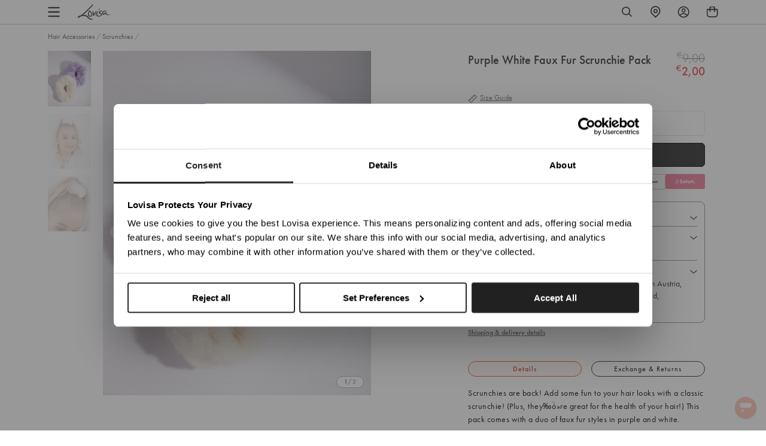

--- FILE ---
content_type: text/css
request_url: https://www.lovisajewellery.eu/cdn/shop/t/879/assets/theme-variables.css?v=75000722370074805761769058187
body_size: 830
content:
@font-face{font-family:Jost;font-weight:400;font-style:normal;font-display:swap;src:url(//www.lovisajewellery.eu/cdn/fonts/jost/jost_n4.d47a1b6347ce4a4c9f437608011273009d91f2b7.woff2) format("woff2"),url(//www.lovisajewellery.eu/cdn/fonts/jost/jost_n4.791c46290e672b3f85c3d1c651ef2efa3819eadd.woff) format("woff")}:root{--color-primary: #111111;--color-secondary: #ea1928;--color-secondary-dark: #ee4854;--color-accent-dark: #d7b18b;--color-off-black: #111111;--color-light-grey: #f9f9f9;--color-blush: #fcece3;--color-icon-svg-path: #4d4d4d;--color-link: #111111;--color-link-hover: #000000;--color-body-text: #111111;--color-body-text-light: #737373;--color-body-text-light-accesible: #525252;--color-text-alert: #e57171;--color-body: #ffffff;--color-default: #ffffff;--color-sale-text: #ee4854;--color-bg-badge-secondary: #ee4854;--color-badge: #ffffff;--color-badge-secondary: #ffffff;--color-fade: rgba(0, 0, 0, .3);--color-shadow: rgba(0, 0, 0, .2);--color-border: #dfdfdf;--color-border-dark: #111111;--color-disabled: #f5f5f5;--color-disabled-border: #e8e8e8;--color-error: #fc6161;--color-error-bg: #f8f9fa;--color-success: #ffffff;--color-success-bg: #43bb32;--color-btn-default-fg: #dfdfdf;--color-btn-default-bg: #333333;--color-btn-default-border: #333333;--color-btn-default-fg-hover: #dfdfdf;--color-btn-default-bg-hover: #000000;--color-btn-default-border-hover: #000000;--color-btn-primary-fg: #000000;--color-btn-primary-bg: rgba(0,0,0,0);--color-btn-primary-border: #cfcfcf;--color-btn-primary-fg-hover: #ffffff;--color-btn-primary-bg-hover: #000000;--color-btn-primary-border-hover: #000000;--color-btn-secondary-fg: #ffffff;--color-btn-secondary-bg: #111111;--color-btn-secondary-border: #000000;--color-btn-secondary-fg-hover: #000000;--color-btn-secondary-bg-hover: #ffffff;--color-btn-secondary-border-hover: #000000;--color-filter-border: #666666;--color-filter-background: #cccccc;--color-header-text: #111111;--color-header-bg: #ffffff;--color-navigation-hover: #ffb69e;--color-dropdown-text: #000000;--color-dropdown-bg: #ffffff;--color-cart-count-bg: #000000;--color-cart-count-text: #ffffff;--color-footer-bg: #111111;--color-footer-fg: #ffffff;--color-footer-titles: #ffffff;--color-footer-links: #ffffff;--color-footer-copy: #fafafa;--color-cart-header-bg: --color-blush;--color-cart-content-bg: --color-light-grey;--color-cart-item-bg: var(--color-body);--color-cart-footer-bg: --color-blush;--color-customer-bg: var(--color-body);--color-multibuy-gradient-top: #f0f0f0;--color-multibuy-gradient-bottom: #dcdcdc;--transition-timing-flick: cubic-bezier(.16, .68, .43, .99);--color-privacy-heading: #FF794D;--color-privacy-text: #4D4D4D;--color-privacy-form-title: #1A1A1A;--color-privacy-form-field: #ccc;--color-privacy-border: #333;--color-privacy-checkbox: rgb(102,102,102);--color-privacy-accent: #0C875E;--color-privacy-checkbox-label: #FAF2E3;--color-breadcrumbs-item: #B3B3B3;--color-breadcrumbs-item-active: #666;--color-breadcrumbs-last-child: #FF8557;--svg-chevron-up-icon: url(//www.lovisajewellery.eu/cdn/shop/t/879/assets/icon-chevron-up.svg?v=27621308955112243051769048789);--svg-chevron-down-icon: url(//www.lovisajewellery.eu/cdn/shop/t/879/assets/icon-chevron-down.svg?v=62829711072486691481769048789);--svg-chevron-left-icon: url(//www.lovisajewellery.eu/cdn/shop/t/879/assets/icon-chevron-left-2.svg?v=108220209179394609521769048789);--svg-chevron-left-icon-alt: url(//www.lovisajewellery.eu/cdn/shop/t/879/assets/icon-chevron-left.svg?v=107218867470097486141769048789);--svg-chevron-right-icon: url(//www.lovisajewellery.eu/cdn/shop/t/879/assets/icon-chevron-right-2.svg?v=43641446630394775771769048789);--svg-chevron-right-icon-alt: url(//www.lovisajewellery.eu/cdn/shop/t/879/assets/icon-chevron-right.svg?v=74633236308197599581769048789);--svg-chevron-left-icon-white: url(//www.lovisajewellery.eu/cdn/shop/t/879/assets/icon-chevron-left-white.svg?v=44141048517421293221769048789);--svg-chevron-right-icon-white: url(//www.lovisajewellery.eu/cdn/shop/t/879/assets/icon-chevron-right-white.svg?v=165374051966928646431769048789);--svg-select-icon: url(//www.lovisajewellery.eu/cdn/shop/t/879/assets/icon-arrow-down.svg?v=133462225136156593551769048789);--svg-select-icon-white: url(//www.lovisajewellery.eu/cdn/shop/t/879/assets/icon-arrow-down--white.svg?v=37066111895019557641769048789);--icon-quote-left: url(//www.lovisajewellery.eu/cdn/shop/t/879/assets/icon-quote-left.svg?v=35343218395327694061769048789);--icon-arrow-slick-left: url(//www.lovisajewellery.eu/cdn/shop/t/879/assets/icon-arrow-slick-left.svg?v=140457209741967396621769048789);--icon-arrow-slick-right: url(//www.lovisajewellery.eu/cdn/shop/t/879/assets/icon-arrow-slick-right.svg?v=129537398610068386381769048789);--slick-arrow-left: url(//www.lovisajewellery.eu/cdn/shop/t/879/assets/arrow-left.svg?v=70565921270553438051769048789);--slick-arrow-right: url(//www.lovisajewellery.eu/cdn/shop/t/879/assets/arrow-right.svg?v=143288562374304723461769048789);--about-us-slick-left: url(//www.lovisajewellery.eu/cdn/shop/t/879/assets/icon-left-slick-arrow.svg?v=4010497230915939231769048789);--about-us-slick-right: url(//www.lovisajewellery.eu/cdn/shop/t/879/assets/icon-right-slick-arrow.svg?v=86295380293729675231769048789);--icon-left: url(//www.lovisajewellery.eu/cdn/shop/t/879/assets/icon-left.svg?v=180132127014492969931769048789);--icon-right: url(//www.lovisajewellery.eu/cdn/shop/t/879/assets/icon-right.svg?v=64091954953245106101769048789);--icon-zoom-in: url(//www.lovisajewellery.eu/cdn/shop/t/879/assets/icon-zoom-in.svg?v=182867785425479034311769048789);--icon-ajax-loader: url(//www.lovisajewellery.eu/cdn/shop/t/879/assets/ajax-loader.gif?v=344831891803776881769048789);--icon-check: url(//www.lovisajewellery.eu/cdn/shop/t/879/assets/icon-check.svg?v=54046407450325734411769048789);--icon-left-arrow: url(//www.lovisajewellery.eu/cdn/shop/t/879/assets/left-arrow.svg?v=32665282382231002081769048789);--icon-right-arrow: url(//www.lovisajewellery.eu/cdn/shop/t/879/assets/right-arrow.svg?v=77639563380589998411769048789);--icon-aftership-right-arrow: url(//www.lovisajewellery.eu/cdn/shop/t/879/assets/pdp-aftership-right-arrow.svg?v=30638508439778508711769048789);--icon-magnifier: url(//www.lovisajewellery.eu/cdn/shop/t/879/assets/magnifier.svg?v=182867785425479034311769048789);--icon-cross: url(//www.lovisajewellery.eu/cdn/shop/t/879/assets/cross-icon.svg?v=161120399331355537921769048789);--icon-fomo-badge: url(//www.lovisajewellery.eu/cdn/shop/t/879/assets/fomo.svg?v=75909282064915810981769048789);--icon-home-usp-right-arrow: url(//www.lovisajewellery.eu/cdn/shop/t/879/assets/home-usp-right-arrow.svg?v=162861426163562410641769048789);--icon-cart-right-arrow: url(//www.lovisajewellery.eu/cdn/shop/t/879/assets/cart-right-arrow.svg?v=43955033189577376051769048789);--icon-cart-left-arrow: url(//www.lovisajewellery.eu/cdn/shop/t/879/assets/cart-left-arrow.svg?v=27618023217076850191769048789);--home-body-text: #1A1A1A;--home-border-color: #333333;--text-add-to-bag: "ADD TO BAG";--text-add-to-wishlist: "Add to Wishlist";--text-remove-from-wishlist: "Remove from Wishlist"}
/*# sourceMappingURL=/cdn/shop/t/879/assets/theme-variables.css.map?v=75000722370074805761769058187 */


--- FILE ---
content_type: image/svg+xml
request_url: https://www.lovisajewellery.eu/cdn/shop/files/Mexico_Flag_Clear.svg?v=1719537910
body_size: 938
content:
<svg xmlns="http://www.w3.org/2000/svg" fill="none" viewBox="0 0 32 24" height="24" width="32">
<mask height="24" width="32" y="0" x="0" maskUnits="userSpaceOnUse" style="mask-type:luminance" id="mask0_42_2634">
<rect fill="white" height="24" width="32"></rect>
</mask>
<g mask="url(#mask0_42_2634)">
<path fill="#D9071E" d="M22 0H32V24H22V0Z" clip-rule="evenodd" fill-rule="evenodd"></path>
<path fill="#006923" d="M0 0H12V24H0V0Z" clip-rule="evenodd" fill-rule="evenodd"></path>
<path fill="white" d="M10 0H22V24H10V0Z" clip-rule="evenodd" fill-rule="evenodd"></path>
<path fill="#A8AC71" d="M13.0555 8.34179C12.9492 8.79695 13.0184 8.90439 13.5323 8.90439C13.559 8.90439 13.6014 8.97982 13.6474 9.06188C13.6979 9.1519 13.753 9.24989 13.7967 9.26503C13.778 9.28986 13.5826 9.643 13.5816 10.265C13.5815 10.3931 13.641 10.6042 13.6983 10.8069C13.7605 11.0275 13.82 11.2381 13.7967 11.3213C13.7588 11.4569 13.5889 11.3092 13.4573 11.1948C13.382 11.1293 13.3193 11.0747 13.3008 11.0902C13.2068 11.1693 13.1583 10.5432 13.129 10.1649C13.1159 9.99641 13.1067 9.87709 13.0989 9.89102C13.0661 9.81867 13.0527 9.72978 13.0395 9.64196C13.0107 9.45098 12.9827 9.26503 12.7573 9.26503H12.1772V9.69213C12.1772 9.69213 12.5129 9.69213 12.5129 10.4867C12.5184 10.6055 12.6751 11.6503 13.0555 11.6557C12.8326 11.6607 12.8342 11.7052 12.8352 11.7312L12.8353 11.7359C12.8353 12.3751 13.3695 12.4442 13.8688 12.2637C14.1688 12.1553 14.4874 11.9436 14.7259 11.6826C15.0625 11.3144 15.1041 10.8376 14.6621 10.5762C14.5047 10.4831 14.334 10.4471 14.0952 10.4338C14.1424 10.2937 14.0977 10.1685 14.0628 10.0709C14.0337 9.98921 14.0114 9.92681 14.0555 9.89102C14.5561 9.485 14.6007 9.11078 14.2365 8.77511C14.1892 8.73156 14.1435 8.67252 14.0964 8.61175L14.0964 8.61175C14.0077 8.49719 13.9142 8.37648 13.7967 8.34179C13.851 8.23227 13.9241 8.09958 14.0159 7.94671L13.1586 7.43195C13.0032 7.69081 13.0291 7.89328 13.0518 8.06973C13.0642 8.16658 13.0756 8.2556 13.0555 8.34179ZM13.9878 11.0079L13.9723 11.0246L13.9828 11.015C13.9845 11.0122 13.9861 11.0098 13.9878 11.0079ZM13.5342 11.3213C13.5339 11.3214 13.5345 11.3213 13.5356 11.3211L13.5358 11.321L13.5454 11.3192C13.5415 11.3198 13.5379 11.3206 13.5358 11.321L13.5342 11.3213ZM13.0989 11.6552C13.0872 11.6552 13.076 11.6553 13.0653 11.6555L13.0837 11.6551L13.0989 11.6552Z" clip-rule="evenodd" fill-rule="evenodd"></path>
<path fill="#FCCA3D" d="M14.384 7.91339C14.384 7.91339 13.6972 8.44605 13.8257 9.01393C13.9541 9.58181 15.3076 9.01393 15.144 8.46366C14.9804 7.91339 14.384 7.91339 14.384 7.91339Z" clip-rule="evenodd" fill-rule="evenodd"></path>
<path fill="#8F4620" d="M19.2663 12.4029C19.2663 12.4029 20.1913 9.66155 18.7209 8.24251C17.2506 6.82347 15.5515 6.91843 15.5515 6.91843C15.5515 6.91843 15.0622 7.28197 15.5515 7.55923C16.0408 7.83649 15.8358 8.10233 15.8358 8.10233C15.8358 8.10233 15.0163 7.27029 14.4723 7.7564C13.9284 8.24251 14.9801 8.16853 14.8688 8.53455C14.7575 8.90057 14.2858 10.5256 14.975 11.3461C15.6643 12.1665 14.3233 11.9885 14.5961 11.9885C14.8688 11.9885 15.8358 12.1794 15.8358 11.9885C15.8358 11.7975 16.1719 12.7309 16.4596 12.7309C16.7473 12.7309 16.9693 12.4029 16.9693 12.4029C16.9693 12.4029 17.3726 12.7309 17.6184 12.7309C17.8641 12.7309 18.7209 12.5163 18.7209 12.5163L17.1015 11.1517C17.1015 11.1517 17.1991 10.5499 16.9693 10.4196C16.7396 10.2893 18.8111 11.574 18.9733 11.9885C19.1356 12.4029 19.2663 12.4029 19.2663 12.4029Z" clip-rule="evenodd" fill-rule="evenodd"></path>
<path fill="#9FAB2F" d="M11.0664 11.7266C11.0664 11.7266 11.2166 11.248 11.3773 11.2148C11.5166 11.186 11.8094 11.4441 11.8094 11.4441C12.3297 14.334 13.5876 15.4627 15.6749 15.4627C17.7867 15.4627 19.0666 14.605 19.8135 11.9398C19.8135 11.9398 20.2106 11.5343 20.3507 11.5794C20.5032 11.6284 20.6943 12.1649 20.6943 12.1649C19.8375 15.2225 18.2185 16.5839 15.6749 16.5839C13.1067 16.5839 11.6638 15.0448 11.0664 11.7266Z"></path>
<path fill="#2FC2DC" d="M13.3341 13.6564C13.3341 13.6564 16.3385 14.2938 17.5243 14.2938C18.7102 14.2938 16.4839 15.2616 15.6152 15.2616C15.2352 15.2616 14.7772 15.0312 14.2412 14.5705C14.1451 14.488 14.2382 14.3032 13.9455 14.3007C13.5374 14.2971 13.0304 14.2014 13.0789 14.1431C13.125 14.0876 13.7188 14.0708 13.6616 14.0102C13.5672 13.9101 13.3341 13.6564 13.3341 13.6564Z" clip-rule="evenodd" fill-rule="evenodd"></path>
<rect fill="#F9AA51" rx="0.166667" height="1.07143" width="2" y="14.1" x="14.6665"></rect>
<path fill="#259485" d="M12.1755 12.1359C12.1755 12.1359 12.1755 11.7608 12.4295 11.5616C12.7207 11.3331 12.9942 11.5616 12.9942 11.5616C14.0596 13.0802 15.6529 13.5798 17.8813 13.0584C17.8813 13.0584 18.5476 13.2761 18.5811 13.4191C18.6236 13.6007 18.1092 14.0321 18.1092 14.0321C15.5041 14.6416 13.4905 14.0102 12.1755 12.1359Z"></path>
<path fill="#FCCA3D" d="M16.5912 12.3503C16.5912 12.3503 15.3775 12.9891 15.782 12.9891C16.1866 12.9891 17.7699 13.3086 17.4618 12.9891C17.1537 12.6697 16.5912 12.3503 16.5912 12.3503Z" clip-rule="evenodd" fill-rule="evenodd"></path>
<path fill="#FCCA3D" d="M15.1563 11.5882C15.1563 11.5882 14.9257 10.9222 14.4458 10.9222C13.9659 10.9222 14.1014 11.4686 13.8706 11.4686C13.6398 11.4686 14.0856 11.853 14.2843 11.853C14.483 11.853 15.1563 11.5882 15.1563 11.5882Z" clip-rule="evenodd" fill-rule="evenodd"></path>
</g>
</svg>


--- FILE ---
content_type: image/svg+xml
request_url: https://www.lovisajewellery.eu/cdn/shop/files/Bulgaria_Flag_Clear.svg?v=1719537910
body_size: -829
content:
<svg xmlns="http://www.w3.org/2000/svg" fill="none" viewBox="0 0 32 24" height="24" width="32">
<mask height="24" width="32" y="0" x="0" maskUnits="userSpaceOnUse" style="mask-type:luminance" id="mask0_44_4110">
<rect fill="white" height="24" width="32"></rect>
</mask>
<g mask="url(#mask0_44_4110)">
<path fill="#5EAA22" d="M0 0V24H32V0H0Z" clip-rule="evenodd" fill-rule="evenodd"></path>
<mask height="24" width="32" y="0" x="0" maskUnits="userSpaceOnUse" style="mask-type:luminance" id="mask1_44_4110">
<path fill="white" d="M0 0V24H32V0H0Z" clip-rule="evenodd" fill-rule="evenodd"></path>
</mask>
<g mask="url(#mask1_44_4110)">
<path fill="#F7FCFF" d="M0 0V8H32V0H0Z" clip-rule="evenodd" fill-rule="evenodd"></path>
<path fill="#E22C18" d="M0 16V24H32V16H0Z" clip-rule="evenodd" fill-rule="evenodd"></path>
</g>
</g>
</svg>


--- FILE ---
content_type: text/javascript
request_url: https://www.lovisajewellery.eu/cdn/shop/t/879/assets/xgen-product-recommendations.js?v=28036810725536261241769048789
body_size: 1690
content:
if(typeof window.CustomProductRecommendations>"u"){let addToCart2=function(form){document.getElementById("popup-product-details").innerHTML='<div class="add-bag-overlay__loader"><div class="add-bag-detail-loader"></div> </div>';const variantId=form.querySelector('input[name="id"]').value,items=[{id:variantId,quantity:1}];fetch(`${window.Shopify.routes.root}cart/add.js`,{method:"POST",headers:{"Content-Type":"application/json"},body:JSON.stringify({items})}).then(data=>data.json()).then(json=>{if(!json.status)if(window.location.pathname==="/cart")theme.cartPage.updateCartItemsEvent(),window.theme.cartPage.refreshCart(),setTimeout(()=>{window.scrollTo({top:0,behavior:"smooth"})},500);else if(theme.sideCart.updateCartItemsEvent(),window.theme.sideCart.refreshCart(),window.theme.settings.enable_bopis){window.openCartPopup();let size;if(json.items[0].options_with_values&&json.items[0].options_with_values.length){let sizeOption=json.items[0].options_with_values.find(option=>option.name.toLowerCase()==="size");sizeOption&&(size=sizeOption.value)}updateCartPopup({title:json.items[0].product_title,image:json.items[0].image,quantity:1,size,vId:variantId})}else theme.sideCart.openDrawer()}).catch(err=>{console.error(err),window.location.href=window.Shopify.routes.root+"cart"})};var addToCart=addToCart2;window.CustomProductRecommendations=class extends HTMLElement{constructor(){super(),this.waitOnReady()}waitOnReady(){if(this.shadowRoot&&window.xgenCss){const link=document.createElement("link");link.rel="stylesheet",link.href=window.xgenCss,this.shadowRoot.appendChild(link)}this.shadowRoot&&this.shadowRoot.querySelector('form[action*="cart/add"] input[name="id"]')?setTimeout(()=>{this.onReady()},0):setTimeout(()=>{this.waitOnReady()},1e3)}formatMoney(price){window.theme.moneyFormat=window.theme.moneyFormat.replace(" MYR","");const originalText=Currency.formatMoney(price,window.theme.moneyFormat),ShopifyCurrencyMoneyFormat=window.theme.moneyFormat,baseCurrencySymbol=window.theme.currencySymbol,regx="\\"+baseCurrencySymbol+"\\s*\\d+([.,]\\d+)?";if(!originalText.includes(baseCurrencySymbol))return originalText;let currencyAmount=originalText.match(regx);if(!currencyAmount)return originalText;currencyAmount=originalText.match(regx)[0];const originalParts=originalText.split(currencyAmount);return`${originalParts[0]}
      <sup>${window.theme.currentCurrencySymbol}</sup>
      ${slate.Currency.removeCurrencySymbol(slate.Currency.formatMoney(price,ShopifyCurrencyMoneyFormat))}${originalParts[1]}`}updateProductPrice(productCard,currentVariant){const pricingWrap=productCard.querySelector(".xgen-product-card__price-container");if(pricingWrap&&currentVariant.price){let pricingHTML=`<p class="xgen-product-card__price xgen-text-[length:var(--price-size)] apply-font-body xgen-apply-font-body xgen-not-italic xgen-font-bold xgen-text-[var(--price-color)]">
          ${this.formatMoney(currentVariant.price)}
        </p>`;currentVariant.compareAtPrice>currentVariant.price&&(pricingHTML=`<p class="xgen-product-card__compare-price xgen-text-[length:var(--compare-size)] apply-font-body xgen-apply-font-body xgen-not-italic xgen-font-normal xgen-line-through xgen-text-[var(--compare-color)]">
            ${this.formatMoney(currentVariant.compareAtPrice)}
          </p>`+pricingHTML,pricingHTML+=`<span class="product-per-off show-per-off-mobile show-per-off-desktop">(-${Math.round((currentVariant.compareAtPrice-currentVariant.price)*100/currentVariant.compareAtPrice)}%)</span>`),pricingWrap.innerHTML=pricingHTML}pricingWrap.classList.add("visible")}handleProductCard(productCard,filteredProducts,repeated=!1){const _this=this,variantIdOriginalInput=productCard.querySelector('input[name="id"].xgen-product-variant-id');if(variantIdOriginalInput&&filteredProducts.length){const variantId=variantIdOriginalInput.value,form=productCard.querySelector('form[action*="cart/add"]');variantIdOriginalInput.name="variant_id";const variantIdInput=document.createElement("input");variantIdInput.name="id",variantIdInput.type="hidden",variantIdInput.value=variantId,form.appendChild(variantIdInput);const product=filteredProducts.find(product2=>product2.variants.find(variant=>variant.id===variantId));if(!product)return;let currentVariant=product.variants?product.variants.find(variant=>variant.id===variantId):null;const xGenOptions=productCard.querySelectorAll(".xgen-product-card__options-selector button.xgen-block-option");xGenOptions.length&&xGenOptions.forEach(function(xGenOption){const xGenOptionName=xGenOption.innerText.trim();if(product){const option=product.variants.find(variant=>variant.title===xGenOptionName);option&&option.available?(xGenOption.dataset.variantId=option.id,option.id===variantId&&xGenOption.classList.add("active"),xGenOption.addEventListener("click",function(e){e.preventDefault(),variantIdInput.value=option.id,xGenOptions.forEach(function(xGenOptionInner){xGenOptionInner.classList.remove("active")}),xGenOption.classList.add("active"),currentVariant=option,_this.updateProductPrice(productCard,currentVariant)})):(xGenOption.disabled=!0,xGenOption.classList.add("disabled"))}}),_this.updateProductPrice(productCard,currentVariant),form.addEventListener("submit",function(e){return e.preventDefault(),addToCart2(form),!1}),form.querySelector("button.xgen-product-card__add-to-cart").addEventListener("click",function(e){return e.preventDefault(),addToCart2(form),!1})}else repeated||setTimeout(()=>{_this.handleProductCard(productCard,filteredProducts,!0)},100)}async onReady(){const _this=this,productCards=this.shadowRoot.querySelectorAll(".xgen-product-card"),variantIds=[];Array.from(productCards).forEach(productCard=>{productCard.querySelector('input[name="id"].xgen-product-variant-id')&&variantIds.push(productCard.querySelector('input[name="id"].xgen-product-variant-id').value)});const allProducts=JSON.parse(sessionStorage.getItem(PRODUCTS_STORAGE_KEY)||"[]");let filteredProducts=allProducts.length?allProducts.filter(product=>product.variants&&product.variants.find(variant=>variant.id===variantIds.find(id=>id===variant.id))):[];if(filteredProducts.length!==variantIds.length){const missingVariantIds=variantIds.filter(id=>!filteredProducts.find(product=>product.variants.find(variant=>variant.id===id))),resData=await(await fetch(`https://${window.Shopify.shop}/api/2025-10/graphql.json`,{method:"POST",headers:{"Content-Type":"application/graphql","X-Shopify-Storefront-Access-Token":window.theme.storefrontAPIToken},body:`
            query getProducts {
              ${missingVariantIds.map(id=>id?`p_${id}: node(id: "gid://shopify/ProductVariant/${id}") {
                  id
                  ... on ProductVariant {
                    id
                    product {
                      id
                      variants(first: 250) {
                        edges {
                          node {
                            id
                            title
                            availableForSale
                            price {
                              amount
                            }
                            compareAtPrice {
                              amount
                            }
                          }
                        }
                      }
                    }
                  }
                }`:"").join(`
`)}

            }
          `})).json();let stillMissingVariantIds=[];Object.keys(resData.data).forEach(key=>{const product=resData.data[key]?.product;product?filteredProducts.push({id:product.id.split("/").pop(),variants:product.variants.edges.map(variant=>({id:variant.node.id.split("/").pop(),title:variant.node.title,available:variant.node.availableForSale,price:variant.node.price?variant.node.price.amount*100:null,compareAtPrice:variant.node.compareAtPrice?variant.node.compareAtPrice.amount*100:null}))||[]}):stillMissingVariantIds.push(key.split("_")[1])}),stillMissingVariantIds.forEach(id=>{productCards.find(productCard=>productCard?.href?.indexOf(id)!==-1)?.classList.add("xgen-product-card--api-error")}),productCards.forEach(productCard=>{_this.handleProductCard(productCard,filteredProducts,!1)})}else productCards.forEach(productCard=>{_this.handleProductCard(productCard,filteredProducts,!1)})}},customElements.define("x-product-recommendations",window.CustomProductRecommendations)}
//# sourceMappingURL=/cdn/shop/t/879/assets/xgen-product-recommendations.js.map?v=28036810725536261241769048789


--- FILE ---
content_type: text/javascript; charset=utf-8
request_url: https://www.lovisajewellery.eu/products/hessn-fb-fauxfur-scrnchi-2pk.js
body_size: 704
content:
{"id":6160859103412,"title":"Purple White Faux Fur Scrunchie Pack","handle":"hessn-fb-fauxfur-scrnchi-2pk","description":"\u003cp\u003e\u003c\/p\u003e\u003cp\u003eScrunchies are back! Add some fun to your hair looks with a classic scrunchie! (Plus, they‰ۡó»re great for the health of your hair!) This pack comes with a duo of faux fur styles in purple and white.\u003c\/p\u003e\u003cbr\u003e\n\u003cul\u003e\n\u003c\/ul\u003e\n","published_at":"2022-06-29T03:38:41+02:00","created_at":"2021-01-07T05:34:13+01:00","vendor":"Lovisa","type":"Hair Accessories","tags":["colour:PURPLE","colour:White","countryiso:CN","eu_range:SALE PRICE","hair","HAIR-ESS-B","hscode:9615190000","length:ONESIZE","occasion:FESTIVAL","origin:342","PreMarch2024OldImages","purple","size:Onesize","solid","statp:3603","style:Scrunchies","talkoot_auto_price","white"],"price":200,"price_min":200,"price_max":200,"available":false,"price_varies":false,"compare_at_price":900,"compare_at_price_min":900,"compare_at_price_max":900,"compare_at_price_varies":false,"variants":[{"id":37864498397364,"title":"Default Title","option1":"Default Title","option2":null,"option3":null,"sku":"50885909","requires_shipping":true,"taxable":true,"featured_image":null,"available":false,"name":"Purple White Faux Fur Scrunchie Pack","public_title":null,"options":["Default Title"],"price":200,"weight":15,"compare_at_price":900,"inventory_management":"shopify","barcode":"9343410909244","quantity_rule":{"min":1,"max":null,"increment":1},"quantity_price_breaks":[],"requires_selling_plan":false,"selling_plan_allocations":[]}],"images":["\/\/cdn.shopify.com\/s\/files\/1\/0524\/1959\/2372\/files\/50885909.jpg?v=1728962907","\/\/cdn.shopify.com\/s\/files\/1\/0524\/1959\/2372\/files\/50885909_1.jpg?v=1728962926","\/\/cdn.shopify.com\/s\/files\/1\/0524\/1959\/2372\/files\/50885909_4.jpg?v=1728962947"],"featured_image":"\/\/cdn.shopify.com\/s\/files\/1\/0524\/1959\/2372\/files\/50885909.jpg?v=1728962907","options":[{"name":"Title","position":1,"values":["Default Title"]}],"url":"\/products\/hessn-fb-fauxfur-scrnchi-2pk","media":[{"alt":"Purple White Faux Fur Scrunchie Pack","id":49860257710407,"position":1,"preview_image":{"aspect_ratio":0.777,"height":1294,"width":1006,"src":"https:\/\/cdn.shopify.com\/s\/files\/1\/0524\/1959\/2372\/files\/50885909.jpg?v=1728962907"},"aspect_ratio":0.777,"height":1294,"media_type":"image","src":"https:\/\/cdn.shopify.com\/s\/files\/1\/0524\/1959\/2372\/files\/50885909.jpg?v=1728962907","width":1006},{"alt":"Purple White Faux Fur Scrunchie Pack","id":49860258758983,"position":2,"preview_image":{"aspect_ratio":0.777,"height":4816,"width":3744,"src":"https:\/\/cdn.shopify.com\/s\/files\/1\/0524\/1959\/2372\/files\/50885909_1.jpg?v=1728962926"},"aspect_ratio":0.777,"height":4816,"media_type":"image","src":"https:\/\/cdn.shopify.com\/s\/files\/1\/0524\/1959\/2372\/files\/50885909_1.jpg?v=1728962926","width":3744},{"alt":"Purple White Faux Fur Scrunchie Pack","id":49860260036935,"position":3,"preview_image":{"aspect_ratio":0.777,"height":4816,"width":3744,"src":"https:\/\/cdn.shopify.com\/s\/files\/1\/0524\/1959\/2372\/files\/50885909_4.jpg?v=1728962947"},"aspect_ratio":0.777,"height":4816,"media_type":"image","src":"https:\/\/cdn.shopify.com\/s\/files\/1\/0524\/1959\/2372\/files\/50885909_4.jpg?v=1728962947","width":3744}],"requires_selling_plan":false,"selling_plan_groups":[]}

--- FILE ---
content_type: text/javascript
request_url: https://www.lovisajewellery.eu/cdn/shop/t/879/assets/sticky-bar.js?v=694091830342912611769048789
body_size: 158
content:
function setupStickyBar(){const stickyBar=document.querySelector(".free-shipping-bar-mobile-container"),target=document.querySelector(".pdp-payment-options"),footer=document.querySelector("#shopify-section-footer");if(!stickyBar||!target||!footer||window.innerWidth>=990)return;const placeholder=document.createElement("div");placeholder.style.height=`${stickyBar.offsetHeight}px`,placeholder.style.display="none",stickyBar.parentNode.insertBefore(placeholder,stickyBar);let isFooterVisible=!1;const toggleSticky=isVisible=>{const shouldShowSticky=!isVisible&&!isFooterVisible;stickyBar.classList.toggle("is-fixed",shouldShowSticky),placeholder.style.display=shouldShowSticky?"block":"none";let shippingBar=$(".free-shipping-bar-mobile-container");const cartIconsStyle=document.querySelector("#cart-icons-style");if(shippingBar.hasClass("is-fixed")){const offset=shippingBar.outerHeight()+8;cartIconsStyle.innerHTML=`
        html .accessibility-icon,
        html #CookiebotWidget,
        html .gorgias-chat-button {
          bottom: ${offset}px !important;
        }
        html body:has(#CookiebotWidget) .gorgias-chat-button,
        html body:has(.accessibility-icon) .gorgias-chat-button,
        html body:has(.accessibility-icon) #CookiebotWidget {
          bottom: ${offset+50}px !important;
        }
        html body:has(.accessibility-icon):has(#CookiebotWidget) .gorgias-chat-button {
          bottom: ${offset+100}px !important;
        }
      `}else cartIconsStyle.innerHTML=""};new IntersectionObserver(([entry])=>{toggleSticky(entry.isIntersecting)},{root:null,threshold:.01}).observe(target),new IntersectionObserver(([entry])=>{isFooterVisible=entry.isIntersecting,toggleSticky(target.getBoundingClientRect().top<window.innerHeight)},{root:null,threshold:.01}).observe(footer);const checkManual=()=>{const rect=target.getBoundingClientRect(),footerRect=footer.getBoundingClientRect();isFooterVisible=footerRect.top<window.innerHeight&&footerRect.bottom>0,toggleSticky(rect.bottom>0&&rect.top<window.innerHeight)};checkManual(),window.addEventListener("scroll",checkManual,{passive:!0}),window.addEventListener("resize",checkManual),window.addEventListener("orientationchange",checkManual)}document.addEventListener("DOMContentLoaded",()=>{const observer=new MutationObserver(()=>{const sticky=document.querySelector(".free-shipping-bar-mobile-container"),target=document.querySelector(".pdp-payment-options"),footer=document.querySelector("#shopify-section-footer");sticky&&target&&footer&&(observer.disconnect(),setupStickyBar())});observer.observe(document.body,{childList:!0,subtree:!0})});
//# sourceMappingURL=/cdn/shop/t/879/assets/sticky-bar.js.map?v=694091830342912611769048789


--- FILE ---
content_type: text/javascript
request_url: https://www.lovisajewellery.eu/cdn/shop/t/879/assets/tagalys-set-configuration.js?v=135101892618302096051769048789
body_size: -97
content:
var tagalysDisableLegacyScript=!0;const setTagalysConfiguration=function(){window.Tagalys.setConfiguration({api:{serverUrl:window.theme.tagalysServerUrl,apiKey:window.theme.tagalysApiKey},locale:"en-US",numberFormatter:function(number){return number=parseFloat(number),window.theme.store=="EU"?(number=number.toFixed(2),number=number.toString(),number.replace(".",",")):(number=number.toFixed(2),number)},currency:{displayFormatter:window.theme.currentCurrency==="PLN"?"{{value}} {{currencyLabel}}":"{{currencyLabel}}{{value}}",code:window.theme.currentCurrency,label:"<sup>"+window.theme.currentCurrencySymbol+"</sup>",fractionalDigits:2,forceFractionalDigits:!0},analyticsStorageConsentProvided:function(){return window.theme.enableTagalysEventsTracking},track:window.theme.enableTagalysEventsTracking})};function setPlatformConfigurationForTagalys(){Tagalys.setPlatformConfiguration({platform:"Shopify",countryCode:window.theme.tagalysCountryCode,baseCountryCode:window.theme.store==="EU"?"DE":window.theme.store,useStorefrontAPIForSecondaryMarkets:!0,waitForStorefrontAPI:!0,storefrontAPI:{accessToken:window.theme.storefrontAPIToken,myShopifyDomain:window.theme.permanent_domain},metafields:{products:[{namespace:"okendo",key:"StarRatingSnippet"},{namespace:"okendo",key:"summaryData"}]}})}function onTagalysReady(callback){window.Tagalys?(setTagalysConfiguration(),setPlatformConfigurationForTagalys(),callback()):window.addEventListener("DOMContentLoaded",function(){setTagalysConfiguration(),setPlatformConfigurationForTagalys(),callback()})}
//# sourceMappingURL=/cdn/shop/t/879/assets/tagalys-set-configuration.js.map?v=135101892618302096051769048789
